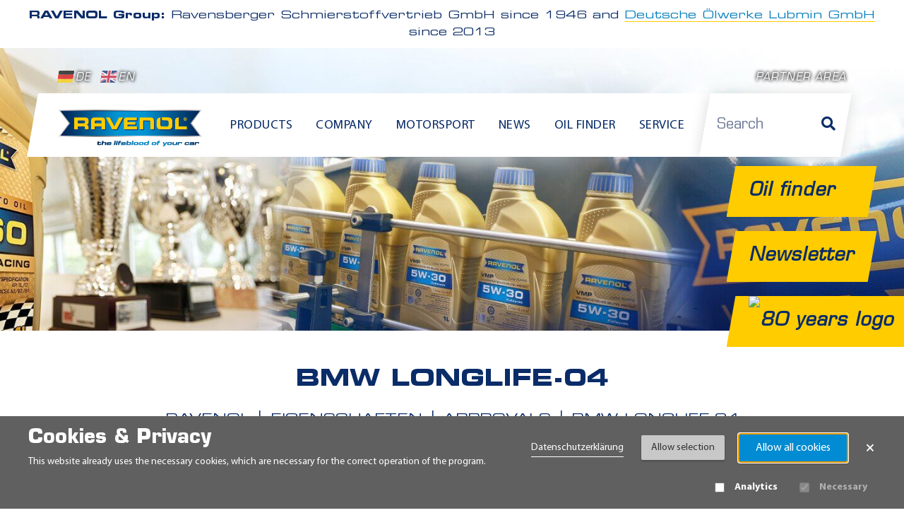

--- FILE ---
content_type: text/html; charset=UTF-8
request_url: https://www.ravenol.de/en/properties/freigabe/bmw-longlife-04
body_size: 8778
content:
<!DOCTYPE html><html lang="en"><head><meta charset="utf-8"><title>BMW Longlife-04 | RAVENOL</title><meta name="title" content="BMW Longlife-04"><meta name="description" content="BMW Longlife-04 - Produktliste"><meta property="og:title" content="BMW Longlife-04"><meta property="og:description" content="BMW Longlife-04 - Produktliste"><meta property="og:image" content="https://www.ravenol.de/themes/ravenol/assets/images/icon-192x192.png"><meta property="og:url" content="https://www.ravenol.de/en/properties/freigabe/bmw-longlife-04"><meta property="og:type" content="website"><meta property="og:site_name" content="RAVENOL"><meta property="og:locale" content="en_US"><link rel="alternate" hreflang="de" href="https://www.ravenol.de/de/eigenschaften/freigabe/bmw-longlife-04"><meta property="og:locale:alternate" content="de_DE"><link rel="alternate" hreflang="en" href="https://www.ravenol.de/en/properties/freigabe/bmw-longlife-04"><meta name="viewport" content="width=device-width, initial-scale=1.0"><link rel="icon" type="image/png" href="https://www.ravenol.de/themes/ravenol/assets/images/favicon.ico"><link rel="manifest" href="/manifest.json?title=BMW%20Longlife-04&amp;url=https%3A%2F%2Fwww.ravenol.de%2Fen%2Fproperties%2Ffreigabe%2Fbmw-longlife-04"><link href="https://www.ravenol.de/combine/0c662e221b57e2384a937d425141dff1-1768840507" rel="stylesheet"><!--[if lte IE 9]><link href="https://www.ravenol.de/combine/69197e88870417d75d9464c23b194973-1708970094" rel="stylesheet"><![endif]--><link rel="stylesheet" href="https://www.ravenol.de/plugins/offline/gdpr/assets/cookieBanner/banner.css" /></head><body class="property no-user"><a class="btn btn-light skip-link" href="#main">Skip to content</a><div id="my-page"><div class="d-none d-lg-block"><div class="container-fluid"><div class="header-info"><b>RAVENOL Group:</b>
    Ravensberger Schmierstoffvertrieb GmbH since 1946 and <a class="link-more" href="https://www.dol-oil.de/en/home" target="_blank">Deutsche Ölwerke Lubmin GmbH</a> since 2013  </div></div></div><header role="banner" class="main__header"><div class="main__header-content"><div class="container-lg pt-lg-0"><div class="main__header-top-desktop d-lg-block"><div class="row align-items-end"><div class="col-auto"><div class="language__menu"><a href="#" data-request="onSwitchLocale" data-request-data="locale: 'de'"><img width="25" height="17" src="https://www.ravenol.de/themes/ravenol/assets/images/flags/4x3/de.svg" alt="Deutsch">DE</a><a href="#" data-request="onSwitchLocale" data-request-data="locale: 'en'"><img width="25" height="17" src="https://www.ravenol.de/themes/ravenol/assets/images/flags/4x3/gb.svg" alt="English">EN</a></div></div><nav class="col-auto ms-auto" aria-label="User navigation"><a href="#" class="login-link" data-bs-toggle="modal" data-bs-target="#login-modal">Partner area</a></nav></div></div><div class="main__header-bottom skewed"><div class="row align-items-center h-100 flex-lg-nowrap"><div class="col-12 col-lg"><div class="row align-items-center flex-nowrap"><div class="col-auto d-lg-none pe-0"><button class="btn fs-5" data-bs-toggle="collapse" data-bs-target=".main__header-search-wrp" aria-label="Search"><i class="fas fa-search text-gradient-half"></i></button></div><div class="col col-sm-auto mx-auto"><a class="main__header-logo" href="/" aria-label="RAVENOL Home"><img width="215" height="67" src="https://www.ravenol.de/storage/app/uploads/public/d2a/229/9ba/thumb__0_0_0_0_auto.png?v=1664539524" class="image img-responsive" alt="RAVENOL Logo"></a></div><div class="col d-none d-lg-block"><nav class="main-menu lazy" aria-label="Main navigation"><ul><li role="presentation" class="has-child "><span>Products</span><ul><li role="presentation" class="has-child "><a title="Product groups" href="https://www.ravenol.de/en/product/motorenoel" >Product groups</a><ul><li role="presentation" class="has-child "><a title="Motor oil" href="https://www.ravenol.de/en/product/motorenoel" >Motor oil</a><ul><li role="presentation" class=""><a title="Passenger car motor oil" href="https://www.ravenol.de/en/product/motorenoel/pkw-motorenoel" >Passenger car motor oil</a></li><li role="presentation" class=""><a title="Truck engine oil" href="https://www.ravenol.de/en/product/motorenoel/lkw-motorenoel" >Truck engine oil</a></li><li role="presentation" class=""><a title="Motorbike engine oil" href="https://www.ravenol.de/en/product/motorenoel/motorrad-motorenoel" >Motorbike engine oil</a></li><li role="presentation" class=""><a title="Oltimer engine oil (Classic products)" href="https://www.ravenol.de/en/product/motorenoel/classic-motorenoel" >Oltimer engine oil (Classic products)</a></li><li role="presentation" class=""><a title="2 stroke engine oil" href="https://www.ravenol.de/en/product/motorenoel/2-takt-motorenoel" >2 stroke engine oil</a></li><li role="presentation" class=""><a title="4 stroke engine oil" href="https://www.ravenol.de/en/product/motorenoel/4-takt-motorenoel" >4 stroke engine oil</a></li><li role="presentation" class=""><a title="Engine oil for agricultural vehicles and construct" href="https://www.ravenol.de/en/product/motorenoel/motoroel-fuer-landwirtsch-fzg-und-baumaschinen" >Engine oil for agricultural vehicles and construct</a></li><li role="presentation" class=""><a title="Marine engine oil" href="https://www.ravenol.de/en/product/motorenoel/marine-motoroel" >Marine engine oil</a></li><li role="presentation" class=""><a title="Other engine oil" href="https://www.ravenol.de/en/product/motorenoel/sonstiges-motorenoel" >Other engine oil</a></li></ul></li><li role="presentation" class="has-child "><a title="Gear oil" href="https://www.ravenol.de/en/product/getriebeoel" >Gear oil</a><ul><li role="presentation" class=""><a title="Gear oil for automatic transmissions" href="https://www.ravenol.de/en/product/getriebeoel/getriebeoel-fur-automatikgetriebe" >Gear oil for automatic transmissions</a></li><li role="presentation" class=""><a title="Gear oil for manual transmissions and drive axis" href="https://www.ravenol.de/en/product/getriebeoel/getriebeoele-fur-schaltgetriebe-und-antriebsachsen" >Gear oil for manual transmissions and drive axis</a></li><li role="presentation" class=""><a title="Print media" href="https://www.ravenol.de/en/product/getriebeoel/marine-getriebeol" >Print media</a></li></ul></li><li role="presentation" class=""><a title="Radiator antifreeze" href="https://www.ravenol.de/en/product/kuehlerfrostschutz" >Radiator antifreeze</a></li><li role="presentation" class=""><a title="Additives" href="https://www.ravenol.de/en/product/additive" >Additives</a></li><li role="presentation" class=""><a title="Brake fluid" href="https://www.ravenol.de/en/product/bremsflussigkeit" >Brake fluid</a></li><li role="presentation" class=""><a title="Car care products" href="https://www.ravenol.de/en/product/fahrzeugpflege-reiniger" >Car care products</a></li><li role="presentation" class=""><a title="Winter" href="https://www.ravenol.de/en/product/winterchemie-zubehoer" >Winter</a></li><li role="presentation" class="has-child "><a title="Hydraulic oil" href="https://www.ravenol.de/en/product/hydraulikoel" >Hydraulic oil</a><ul><li role="presentation" class=""><a title="Car hydraulic oil" href="https://www.ravenol.de/en/product/hydraulikoel/pkw-hydraulikoel" >Car hydraulic oil</a></li><li role="presentation" class=""><a title="Motorbike hydraulic oil" href="https://www.ravenol.de/en/product/hydraulikoel/motorrad-hydraulikoel" >Motorbike hydraulic oil</a></li><li role="presentation" class=""><a title="Hydraulic oil for agricultural vehicles and constr" href="https://www.ravenol.de/en/product/hydraulikoel/hydraulikole-fur-landw-fzg-und-baumaschinen" >Hydraulic oil for agricultural vehicles and constr</a></li><li role="presentation" class=""><a title="Marine hydraulic oil" href="https://www.ravenol.de/en/product/hydraulikoel/marine-hydraulikoel" >Marine hydraulic oil</a></li><li role="presentation" class=""><a title="Other hydraulic oil" href="https://www.ravenol.de/en/product/hydraulikoel/sonstiges-hydraulikoel" >Other hydraulic oil</a></li></ul></li><li role="presentation" class=""><a title="Industrial oil" href="https://www.ravenol.de/en/product/industrieoel" >Industrial oil</a></li><li role="presentation" class=""><a title="Grease" href="https://www.ravenol.de/en/product/fette" >Grease</a></li><li role="presentation" class="has-child "><a title="Promotion item" href="https://www.ravenol.de/en/product/alle-werbeartikel" >Promotion item</a><ul><li role="presentation" class=""><a title="Promotion items" href="https://www.ravenol.de/en/product/alle-werbeartikel/werbeartikel" >Promotion items</a></li><li role="presentation" class=""><a title="POS" href="https://www.ravenol.de/en/product/alle-werbeartikel/pos" >POS</a></li><li role="presentation" class=""><a title="Textiles" href="https://www.ravenol.de/en/product/alle-werbeartikel/textilien" >Textiles</a></li><li role="presentation" class=""><a title="Print media" href="https://www.ravenol.de/en/product/alle-werbeartikel/printmedien" >Print media</a></li><li role="presentation" class=""><a title="Accesories" href="https://www.ravenol.de/en/product/alle-werbeartikel/zubehor" >Accesories</a></li></ul></li><li role="presentation" class=""><a title="Appliances" href="https://www.ravenol.de/en/product/zubehoer" >Appliances</a></li><li role="presentation" class=""><a title="Saw chain oil" href="https://www.ravenol.de/en/product/sagekettenol" >Saw chain oil</a></li></ul></li><li role="presentation" class="has-child "><a title="Application" href="/en/properties/einsatzgebiet" >Application</a><ul><li role="presentation" class=""><a title="Passenger car" href="/en/properties/einsatzgebiet/pkw" >Passenger car</a></li><li role="presentation" class=""><a title="Truck" href="/en/properties/einsatzgebiet/lkw" >Truck</a></li><li role="presentation" class=""><a title="Motorcycle" href="/en/properties/einsatzgebiet/motorrad" >Motorcycle</a></li><li role="presentation" class=""><a title="Marine" href="/en/properties/einsatzgebiet/marine" >Marine</a></li><li role="presentation" class=""><a title="Agricultural machinery" href="/en/properties/einsatzgebiet/landmaschinen" >Agricultural machinery</a></li><li role="presentation" class=""><a title="Industry" href="/en/properties/einsatzgebiet/industrie" >Industry</a></li><li role="presentation" class=""><a title="Oldtimer" href="/en/properties/einsatzgebiet/oldtimer" >Oldtimer</a></li><li role="presentation" class=""><a title="Motorsport" href="/en/properties/einsatzgebiet/motorsport" >Motorsport</a></li><li role="presentation" class=""><a title="Hobby and garden" href="/en/properties/einsatzgebiet/hobby-und-garten" >Hobby and garden</a></li><li role="presentation" class=""><a title="Workshop equipment" href="/en/properties/einsatzgebiet/werkstattausrustung" >Workshop equipment</a></li><li role="presentation" class="accent-menu-link"><a title="Product catalog" href="https://www.ravenol.de/en/printmedia/product-catalogue" >Product catalog</a></li></ul></li></ul></li><li role="presentation" class="has-child "><span>Company</span><ul><li role="presentation" class="has-child "><a title="About us" href="https://www.ravenol.de/en/company/about-us" >About us</a><ul><li role="presentation" class=""><a title="Contact" href="https://www.ravenol.de/en/contact" >Contact</a></li></ul></li><li role="presentation" class="has-child "><a title="RAVENOL worldwide" href="https://www.ravenol.de/en/company/worldwide" >RAVENOL worldwide</a><ul><li role="presentation" class="accent_punkt"><a title="RAVENOL Videos" href="https://www.ravenol.de/en/company/videos-ravenol" >RAVENOL Videos</a></li></ul></li><li role="presentation" class="has-child "><a title="Innovation and technology" href="https://www.ravenol.de/en/company/innovations" >Innovation and technology</a><ul><li role="presentation" class=""><a title="USVO®" href="https://www.ravenol.de/en/company/innovations/usvo" >USVO®</a></li><li role="presentation" class=""><a title="CleanSynto®" href="https://www.ravenol.de/en/company/innovations/cleansynto" >CleanSynto®</a></li><li role="presentation" class=""><a title="ATF Professional Line" href="https://www.ravenol.de/en/company/innovations/atf-professional-line" >ATF Professional Line</a></li><li role="presentation" class=""><a title="Bag-In-Box" href="https://www.ravenol.de/en/company/innovations/bag-in-box" >Bag-In-Box</a></li><li role="presentation" class=""><a title="Cans &amp; Features" href="https://www.ravenol.de/en/company/innovations/package-features" >Cans &amp; Features</a></li><li role="presentation" class=""><a title="4-T Motobike USVO" href="https://www.ravenol.de/en/company/innovations/4-t-motobike-usvo" >4-T Motobike USVO</a></li><li role="presentation" class=""><a title="BioSyntoLub®" href="https://www.ravenol.de/en/biosyntolub-racing-eco-series" >BioSyntoLub®</a></li></ul></li><li role="presentation" class="has-child "><a title="Our responsibility" href="https://www.ravenol.de/en/company/our-responsibility" >Our responsibility</a><ul><li role="presentation" class="accent-menu-link"><a title="Partnerships" href="https://www.ravenol.de/en/motorsport/sport" >Partnerships</a></li><li role="presentation" class=""><a title="Corporate philosophy" href="https://www.ravenol.de/en/company/corporate-philosophy" >Corporate philosophy</a></li><li role="presentation" class=""><a title="Quality" href="https://www.ravenol.de/en/company/quality-assurance" >Quality</a></li><li role="presentation" class=""><a title="Oil tests" href="https://www.ravenol.de/en/oiltests/records" >Oil tests</a></li><li role="presentation" class=""><a title="ETC overview" href="/storage/app/media/ETC/RAVENOL_ETC_Empfehlungen.pdf" target="_blank">ETC overview</a></li><li role="presentation" class=""><a title="Biodiesel" href="/storage/app/media/biodiesel/RAVENOL BIODIESEL ENG-1.pdf" >Biodiesel</a></li><li role="presentation" class=""><a title="Sustainability" href="https://www.ravenol.de/en/company/sustainability" >Sustainability</a></li></ul></li><li role="presentation" class="has-child "><a title="Career" href="https://www.ravenol.de/en/company/career" >Career</a><ul><li role="presentation" class=""><a title="Vacancies" href="https://www.ravenol.de/en/company/career/jobs" >Vacancies</a></li><li role="presentation" class=""><a title="Apprenticeship" href="https://www.ravenol.de/en/company/career/apprenticeship" >Apprenticeship</a></li><li role="presentation" class=""><a title="Internships &amp; Thesis" href="https://www.ravenol.de/en/company/career/internship" >Internships &amp; Thesis</a></li></ul></li></ul></li><li role="presentation" class="has-child "><span>Motorsport</span><ul><li role="presentation" class=""><a title="Story" href="https://www.ravenol.de/en/motorsport/story" >Story</a></li><li role="presentation" class=""><a title="Racing" href="https://www.ravenol.de/en/motorsport/racing" >Racing</a></li><li role="presentation" class=""><a title="Technology" href="https://www.ravenol.de/en/motorsport/technology" >Technology</a></li><li role="presentation" class=""><a title="Events &amp; Dates" href="https://www.ravenol.de/en/events" >Events &amp; Dates</a></li></ul></li><li role="presentation" class=""><a title="News" href="https://www.ravenol.de/en/news" >News</a></li><li role="presentation" class=""><a title="Oil finder" href="https://oilguide.ravenol.de/?lang=en" >Oil finder</a></li><li role="presentation" class="has-child "><span>Service</span><ul><li role="presentation" class="has-child accent-menu-link"><a title="Customer area" href="https://www.ravenol.de/en/downloads" >Customer area</a><ul><li role="presentation" class="accent-menu-link"><a title="Dynamic Exchanger - Device activation" href="https://activate.ravenol.pl/?lang=en" >Dynamic Exchanger - Device activation</a></li><li role="presentation" class="accent-menu-link"><a title="Dynamic Exchange Device Complaint Report" href="https://www.ravenol.de/en/austauschgeratebeschwerdebericht" >Dynamic Exchange Device Complaint Report</a></li><li role="presentation" class="accent-menu-link"><a title="Authentication" href="https://my.ravenol.com" >Authentication</a></li><li role="presentation" class="accent-menu-link"><a title="ATF finder" href="/atf-finder" >ATF finder</a></li></ul></li><li role="presentation" class=""><a title="Tips &amp; Tricks" href="https://www.ravenol.de/en/service/tips-tricks" >Tips &amp; Tricks</a></li><li role="presentation" class=""><a title="Newsletter" href="https://www.ravenol.de/en/newsletter/sign-up" >Newsletter</a></li><li role="presentation" class="has-child disabled"><a title="Help" href="#" >Help</a><ul><li role="presentation" class=""><a title="FAQ" href="https://www.ravenol.de/en/service/ravenol-help/faq" >FAQ</a></li><li role="presentation" class=""><a title="Lexikon" href="https://www.ravenol.de/en/lexikon" >Lexikon</a></li><li role="presentation" class=""><a title="Contact" href="https://www.ravenol.de/en/contact" >Contact</a></li></ul></li></ul></li></ul></nav></div><div class="col-auto d-lg-none ps-0"><a href="#my-menu" class="hamburger hamburger--spring hidden__lg" aria-label="Open mobile navigation"><span class="hamburger-box"><span class="hamburger-inner"></span></span></a></div></div></div><div class="col-12 col-lg-auto main__header-search-wrp collapse d-lg-block"><div class="py-3 py-lg-0"><div class="main__header-search skewed"><form class="search-form" action="https://www.ravenol.de/en/search?q=" method="get" role="search" aria-label="Site search"><div class="ss-search-form"><div class="ss-search-form__input"><input name="_token" type="hidden" value="A5L7mfYxcq7tU2cMQPJmGSQ8ITUSgEaCRXHn2auJ"><input id="search-form-input" name="q" type="text" placeholder="Search"
				autocomplete="off"
				data-track-input="700" data-request="SiteSearchAlgolia::onType"
				data-request-before-update="document.getElementById('autocomplete-results').classList.add('ss-search-form__results--visible')"
				data-request-update="'SiteSearchAlgolia::live': '#autocomplete-results'"
				><button class="button ss-search-form__submit" type="submit" aria-label="Search"><i class="fas fa-search"></i><span class="sr-only ms-1">Search</span></button></div></div></form><div id="autocomplete-results" class="ss-search-form__results shadow"></div></div></div></div></div></div><div class="d-lg-none fw-bold"><div class="container-fluid"><div class="header-info"><b>RAVENOL Group:</b>
    Ravensberger Schmierstoffvertrieb GmbH since 1946 and <a class="link-more" href="https://www.dol-oil.de/en/home" target="_blank">Deutsche Ölwerke Lubmin GmbH</a> since 2013  </div></div></div></div></div><div class="main-menu-mobile-wrap"><nav id="my-menu" class="main-menu-mobile" aria-label="Mobile navigation"><ul><li role="presentation" class="has-child "><span>Products</span><ul><li role="presentation" class="has-child "><a title="Product groups" href="https://www.ravenol.de/en/product/motorenoel" >Product groups</a><ul><li role="presentation" class="has-child "><a title="Motor oil" href="https://www.ravenol.de/en/product/motorenoel" >Motor oil</a><ul><li role="presentation" class=""><a title="Passenger car motor oil" href="https://www.ravenol.de/en/product/motorenoel/pkw-motorenoel" >Passenger car motor oil</a></li><li role="presentation" class=""><a title="Truck engine oil" href="https://www.ravenol.de/en/product/motorenoel/lkw-motorenoel" >Truck engine oil</a></li><li role="presentation" class=""><a title="Motorbike engine oil" href="https://www.ravenol.de/en/product/motorenoel/motorrad-motorenoel" >Motorbike engine oil</a></li><li role="presentation" class=""><a title="Oltimer engine oil (Classic products)" href="https://www.ravenol.de/en/product/motorenoel/classic-motorenoel" >Oltimer engine oil (Classic products)</a></li><li role="presentation" class=""><a title="2 stroke engine oil" href="https://www.ravenol.de/en/product/motorenoel/2-takt-motorenoel" >2 stroke engine oil</a></li><li role="presentation" class=""><a title="4 stroke engine oil" href="https://www.ravenol.de/en/product/motorenoel/4-takt-motorenoel" >4 stroke engine oil</a></li><li role="presentation" class=""><a title="Engine oil for agricultural vehicles and construct" href="https://www.ravenol.de/en/product/motorenoel/motoroel-fuer-landwirtsch-fzg-und-baumaschinen" >Engine oil for agricultural vehicles and construct</a></li><li role="presentation" class=""><a title="Marine engine oil" href="https://www.ravenol.de/en/product/motorenoel/marine-motoroel" >Marine engine oil</a></li><li role="presentation" class=""><a title="Other engine oil" href="https://www.ravenol.de/en/product/motorenoel/sonstiges-motorenoel" >Other engine oil</a></li></ul></li><li role="presentation" class="has-child "><a title="Gear oil" href="https://www.ravenol.de/en/product/getriebeoel" >Gear oil</a><ul><li role="presentation" class=""><a title="Gear oil for automatic transmissions" href="https://www.ravenol.de/en/product/getriebeoel/getriebeoel-fur-automatikgetriebe" >Gear oil for automatic transmissions</a></li><li role="presentation" class=""><a title="Gear oil for manual transmissions and drive axis" href="https://www.ravenol.de/en/product/getriebeoel/getriebeoele-fur-schaltgetriebe-und-antriebsachsen" >Gear oil for manual transmissions and drive axis</a></li><li role="presentation" class=""><a title="Print media" href="https://www.ravenol.de/en/product/getriebeoel/marine-getriebeol" >Print media</a></li></ul></li><li role="presentation" class=""><a title="Radiator antifreeze" href="https://www.ravenol.de/en/product/kuehlerfrostschutz" >Radiator antifreeze</a></li><li role="presentation" class=""><a title="Additives" href="https://www.ravenol.de/en/product/additive" >Additives</a></li><li role="presentation" class=""><a title="Brake fluid" href="https://www.ravenol.de/en/product/bremsflussigkeit" >Brake fluid</a></li><li role="presentation" class=""><a title="Car care products" href="https://www.ravenol.de/en/product/fahrzeugpflege-reiniger" >Car care products</a></li><li role="presentation" class=""><a title="Winter" href="https://www.ravenol.de/en/product/winterchemie-zubehoer" >Winter</a></li><li role="presentation" class="has-child "><a title="Hydraulic oil" href="https://www.ravenol.de/en/product/hydraulikoel" >Hydraulic oil</a><ul><li role="presentation" class=""><a title="Car hydraulic oil" href="https://www.ravenol.de/en/product/hydraulikoel/pkw-hydraulikoel" >Car hydraulic oil</a></li><li role="presentation" class=""><a title="Motorbike hydraulic oil" href="https://www.ravenol.de/en/product/hydraulikoel/motorrad-hydraulikoel" >Motorbike hydraulic oil</a></li><li role="presentation" class=""><a title="Hydraulic oil for agricultural vehicles and constr" href="https://www.ravenol.de/en/product/hydraulikoel/hydraulikole-fur-landw-fzg-und-baumaschinen" >Hydraulic oil for agricultural vehicles and constr</a></li><li role="presentation" class=""><a title="Marine hydraulic oil" href="https://www.ravenol.de/en/product/hydraulikoel/marine-hydraulikoel" >Marine hydraulic oil</a></li><li role="presentation" class=""><a title="Other hydraulic oil" href="https://www.ravenol.de/en/product/hydraulikoel/sonstiges-hydraulikoel" >Other hydraulic oil</a></li></ul></li><li role="presentation" class=""><a title="Industrial oil" href="https://www.ravenol.de/en/product/industrieoel" >Industrial oil</a></li><li role="presentation" class=""><a title="Grease" href="https://www.ravenol.de/en/product/fette" >Grease</a></li><li role="presentation" class="has-child "><a title="Promotion item" href="https://www.ravenol.de/en/product/alle-werbeartikel" >Promotion item</a><ul><li role="presentation" class=""><a title="Promotion items" href="https://www.ravenol.de/en/product/alle-werbeartikel/werbeartikel" >Promotion items</a></li><li role="presentation" class=""><a title="POS" href="https://www.ravenol.de/en/product/alle-werbeartikel/pos" >POS</a></li><li role="presentation" class=""><a title="Textiles" href="https://www.ravenol.de/en/product/alle-werbeartikel/textilien" >Textiles</a></li><li role="presentation" class=""><a title="Print media" href="https://www.ravenol.de/en/product/alle-werbeartikel/printmedien" >Print media</a></li><li role="presentation" class=""><a title="Accesories" href="https://www.ravenol.de/en/product/alle-werbeartikel/zubehor" >Accesories</a></li></ul></li><li role="presentation" class=""><a title="Appliances" href="https://www.ravenol.de/en/product/zubehoer" >Appliances</a></li><li role="presentation" class=""><a title="Saw chain oil" href="https://www.ravenol.de/en/product/sagekettenol" >Saw chain oil</a></li></ul></li><li role="presentation" class="has-child "><a title="Application" href="/en/properties/einsatzgebiet" >Application</a><ul><li role="presentation" class=""><a title="Passenger car" href="/en/properties/einsatzgebiet/pkw" >Passenger car</a></li><li role="presentation" class=""><a title="Truck" href="/en/properties/einsatzgebiet/lkw" >Truck</a></li><li role="presentation" class=""><a title="Motorcycle" href="/en/properties/einsatzgebiet/motorrad" >Motorcycle</a></li><li role="presentation" class=""><a title="Marine" href="/en/properties/einsatzgebiet/marine" >Marine</a></li><li role="presentation" class=""><a title="Agricultural machinery" href="/en/properties/einsatzgebiet/landmaschinen" >Agricultural machinery</a></li><li role="presentation" class=""><a title="Industry" href="/en/properties/einsatzgebiet/industrie" >Industry</a></li><li role="presentation" class=""><a title="Oldtimer" href="/en/properties/einsatzgebiet/oldtimer" >Oldtimer</a></li><li role="presentation" class=""><a title="Motorsport" href="/en/properties/einsatzgebiet/motorsport" >Motorsport</a></li><li role="presentation" class=""><a title="Hobby and garden" href="/en/properties/einsatzgebiet/hobby-und-garten" >Hobby and garden</a></li><li role="presentation" class=""><a title="Workshop equipment" href="/en/properties/einsatzgebiet/werkstattausrustung" >Workshop equipment</a></li><li role="presentation" class="accent-menu-link"><a title="Product catalog" href="https://www.ravenol.de/en/printmedia/product-catalogue" >Product catalog</a></li></ul></li></ul></li><li role="presentation" class="has-child "><span>Company</span><ul><li role="presentation" class="has-child "><a title="About us" href="https://www.ravenol.de/en/company/about-us" >About us</a><ul><li role="presentation" class=""><a title="Contact" href="https://www.ravenol.de/en/contact" >Contact</a></li></ul></li><li role="presentation" class="has-child "><a title="RAVENOL worldwide" href="https://www.ravenol.de/en/company/worldwide" >RAVENOL worldwide</a><ul><li role="presentation" class="accent_punkt"><a title="RAVENOL Videos" href="https://www.ravenol.de/en/company/videos-ravenol" >RAVENOL Videos</a></li></ul></li><li role="presentation" class="has-child "><a title="Innovation and technology" href="https://www.ravenol.de/en/company/innovations" >Innovation and technology</a><ul><li role="presentation" class=""><a title="USVO®" href="https://www.ravenol.de/en/company/innovations/usvo" >USVO®</a></li><li role="presentation" class=""><a title="CleanSynto®" href="https://www.ravenol.de/en/company/innovations/cleansynto" >CleanSynto®</a></li><li role="presentation" class=""><a title="ATF Professional Line" href="https://www.ravenol.de/en/company/innovations/atf-professional-line" >ATF Professional Line</a></li><li role="presentation" class=""><a title="Bag-In-Box" href="https://www.ravenol.de/en/company/innovations/bag-in-box" >Bag-In-Box</a></li><li role="presentation" class=""><a title="Cans &amp; Features" href="https://www.ravenol.de/en/company/innovations/package-features" >Cans &amp; Features</a></li><li role="presentation" class=""><a title="4-T Motobike USVO" href="https://www.ravenol.de/en/company/innovations/4-t-motobike-usvo" >4-T Motobike USVO</a></li><li role="presentation" class=""><a title="BioSyntoLub®" href="https://www.ravenol.de/en/biosyntolub-racing-eco-series" >BioSyntoLub®</a></li></ul></li><li role="presentation" class="has-child "><a title="Our responsibility" href="https://www.ravenol.de/en/company/our-responsibility" >Our responsibility</a><ul><li role="presentation" class="accent-menu-link"><a title="Partnerships" href="https://www.ravenol.de/en/motorsport/sport" >Partnerships</a></li><li role="presentation" class=""><a title="Corporate philosophy" href="https://www.ravenol.de/en/company/corporate-philosophy" >Corporate philosophy</a></li><li role="presentation" class=""><a title="Quality" href="https://www.ravenol.de/en/company/quality-assurance" >Quality</a></li><li role="presentation" class=""><a title="Oil tests" href="https://www.ravenol.de/en/oiltests/records" >Oil tests</a></li><li role="presentation" class=""><a title="ETC overview" href="/storage/app/media/ETC/RAVENOL_ETC_Empfehlungen.pdf" target="_blank">ETC overview</a></li><li role="presentation" class=""><a title="Biodiesel" href="/storage/app/media/biodiesel/RAVENOL BIODIESEL ENG-1.pdf" >Biodiesel</a></li><li role="presentation" class=""><a title="Sustainability" href="https://www.ravenol.de/en/company/sustainability" >Sustainability</a></li></ul></li><li role="presentation" class="has-child "><a title="Career" href="https://www.ravenol.de/en/company/career" >Career</a><ul><li role="presentation" class=""><a title="Vacancies" href="https://www.ravenol.de/en/company/career/jobs" >Vacancies</a></li><li role="presentation" class=""><a title="Apprenticeship" href="https://www.ravenol.de/en/company/career/apprenticeship" >Apprenticeship</a></li><li role="presentation" class=""><a title="Internships &amp; Thesis" href="https://www.ravenol.de/en/company/career/internship" >Internships &amp; Thesis</a></li></ul></li></ul></li><li role="presentation" class="has-child "><span>Motorsport</span><ul><li role="presentation" class=""><a title="Story" href="https://www.ravenol.de/en/motorsport/story" >Story</a></li><li role="presentation" class=""><a title="Racing" href="https://www.ravenol.de/en/motorsport/racing" >Racing</a></li><li role="presentation" class=""><a title="Technology" href="https://www.ravenol.de/en/motorsport/technology" >Technology</a></li><li role="presentation" class=""><a title="Events &amp; Dates" href="https://www.ravenol.de/en/events" >Events &amp; Dates</a></li></ul></li><li role="presentation" class=""><a title="News" href="https://www.ravenol.de/en/news" >News</a></li><li role="presentation" class=""><a title="Oil finder" href="https://oilguide.ravenol.de/?lang=en" >Oil finder</a></li><li role="presentation" class="has-child "><span>Service</span><ul><li role="presentation" class="has-child accent-menu-link"><a title="Customer area" href="https://www.ravenol.de/en/downloads" >Customer area</a><ul><li role="presentation" class="accent-menu-link"><a title="Dynamic Exchanger - Device activation" href="https://activate.ravenol.pl/?lang=en" >Dynamic Exchanger - Device activation</a></li><li role="presentation" class="accent-menu-link"><a title="Dynamic Exchange Device Complaint Report" href="https://www.ravenol.de/en/austauschgeratebeschwerdebericht" >Dynamic Exchange Device Complaint Report</a></li><li role="presentation" class="accent-menu-link"><a title="Authentication" href="https://my.ravenol.com" >Authentication</a></li><li role="presentation" class="accent-menu-link"><a title="ATF finder" href="/atf-finder" >ATF finder</a></li></ul></li><li role="presentation" class=""><a title="Tips &amp; Tricks" href="https://www.ravenol.de/en/service/tips-tricks" >Tips &amp; Tricks</a></li><li role="presentation" class=""><a title="Newsletter" href="https://www.ravenol.de/en/newsletter/sign-up" >Newsletter</a></li><li role="presentation" class="has-child disabled"><a title="Help" href="#" >Help</a><ul><li role="presentation" class=""><a title="FAQ" href="https://www.ravenol.de/en/service/ravenol-help/faq" >FAQ</a></li><li role="presentation" class=""><a title="Lexikon" href="https://www.ravenol.de/en/lexikon" >Lexikon</a></li><li role="presentation" class=""><a title="Contact" href="https://www.ravenol.de/en/contact" >Contact</a></li></ul></li></ul></li></ul></nav></div><div class="main__header-slider"><div class="main__header-static bg-image lazy"></div><style>
        .main__header-static {
          background-image: url(https://www.ravenol.de/storage/app/uploads/public/182/b9f/afe/thumb__433_100_0_0_crop.jpg?v=1744809018);
          background-position: 50% 50%;
        }
        .main__header-static.loaded {
          background-image: url(https://www.ravenol.de/storage/app/uploads/public/182/b9f/afe/thumb__1950_450_0_0_crop.jpg?v=1744809018), url(https://www.ravenol.de/storage/app/uploads/public/182/b9f/afe/thumb__433_100_0_0_crop.jpg?v=1744809018);
        }

                        @media (max-width : 767.98px) {
          .main__header-static {
            background-image: url(https://www.ravenol.de/storage/app/uploads/public/182/b9f/afe/thumb__177_144_0_0_crop.jpg?v=1744809018);
          }
          .main__header-static.loaded {
            background-image: url(https://www.ravenol.de/storage/app/uploads/public/182/b9f/afe/thumb__800_650_0_0_crop.jpg?v=1744809018), url(https://www.ravenol.de/storage/app/uploads/public/182/b9f/afe/thumb__177_144_0_0_crop.jpg?v=1744809018);
          }
        }
      </style><div class="social"><div class="social__item"><a target="_blank" href="https://www.facebook.com/Ravenol-141894665952101/" aria-label="facebook"><i class="fab fa-facebook-f"></i></a></div><div class="social__item"><a target="_blank" href="https://www.youtube.com/user/ravenolwerther" aria-label="youtube"><i class="fab fa-youtube"></i></a></div><div class="social__item"><a target="_blank" href="https://www.instagram.com/ravenol.de/" aria-label="instagram"><i class="fab fa-instagram"></i></a></div><div class="social__item"><a target="_blank" href="https://www.linkedin.com/company/ravenol-germany/" aria-label="linkedin"><i class="fab fa-linkedin"></i></a></div><div class="social__item"><a target="_blank" href="https://www.tiktok.com/@ravenolofficial" aria-label="tiktok"><i class="fab fa-tiktok"></i></a></div></div></div><div class="stiky__buttons d-none d-lg-flex"><a href="https://oilguide.ravenol.de/" target="_blank" class="stiky__button skewed">Oil finder</a><a href="https://www.ravenol.de/en/newsletter/sign-up" class="stiky__button skewed">Newsletter</a><a href="https://www.ravenol.digital/80-years-en" class="stiky__button skewed ravenol-80-years-sticker"><img src="https://www.ravenol.de/storage/app/media/video/80-years-logo.png" alt="80 years logo"></a></div></header><main id="main" role="main"><div class="container"><h1 class="page-title title-36 text-center mt-5 mb-3">BMW Longlife-04</h1><nav aria-label="Breadcrumbs"><ol class="breadcrumb mb-5" itemscope itemtype="https://schema.org/BreadcrumbList"><li class="breadcrumb__item" itemprop="itemListElement" itemscope itemtype="https://schema.org/ListItem"><a href="https://www.ravenol.de/en" itemprop="item"><span itemprop="name">Ravenol</span></a><meta itemprop="position" content="1"></li><li class="breadcrumb__item" itemprop="itemListElement" itemscope itemtype="https://schema.org/ListItem"><a href="https://www.ravenol.de/en/properties" itemprop="item"><span itemprop="name">Eigenschaften</span></a><meta itemprop="position" content="2"></li><li class="breadcrumb__item" itemprop="itemListElement" itemscope itemtype="https://schema.org/ListItem"><a href="https://www.ravenol.de/en/properties/freigabe" itemprop="item"><span itemprop="name">Approvals</span></a><meta itemprop="position" content="3"></li><li class="breadcrumb__item" itemprop="itemListElement" itemscope itemtype="https://schema.org/ListItem"><a href="https://www.ravenol.de/en/properties/freigabe/bmw-longlife-04" itemprop="item"><span itemprop="name">BMW Longlife-04</span></a><meta itemprop="position" content="4"></li></ol></nav></div><div id="content" class="content clearfix"><div class="container-xl content-container py-5"><div class="row gy-5 justify-content-center"><div class="col-lg content-middle"><h2 id="productfilter-title" class="sr-only mb-4">Application - BMW Longlife-04</h2><form id="product-list-filter" class="d-none"
          data-request="ProductList::onAjaxRequest"
          data-request-update="product-list: '.product-list-ajax'"
          data-request-before-update="$('.product-list-ajax').addClass('loading-active')"
          data-request-success="$('.product-list-ajax').removeClass('loading-active');lazyInit();"
        ></form><div class="product-list-ajax loading"><article  class="product-list__item mb-5" aria-labelledby="ravenol-smp-sae-5w-30"><div class="row align-items-center"><div class="col-xl-3 col-md-4"><a class="product-list__item-img mb-4 mb-lg-0" href="https://www.ravenol.de/en/product/motorenoel/pkw-motorenoel/ravenol-smp-sae-5w-30" target="_blank"><img class="lazyload img-responsive" width="175" height="247"
                src="https://www.ravenol.de/storage/app/uploads/public/bc2/c5f/713/thumb__100_0_0_0_crop.jpg?v=1765596077"
                data-src="https://www.ravenol.de/storage/app/uploads/public/bc2/c5f/713/thumb__300_0_0_0_crop.jpg?v=1765596077"
                title="RAVENOL SMP SAE 5W-30" alt="Product image for RAVENOL SMP SAE 5W-30"></a></div><div class="col-md"><div class="product-list__item-title mb-2"><span class="product-list__item-code skewed copy-click"><span>1111126</span></span><h3 class="product-list__item-name" id="ravenol-smp-sae-5w-30"><a class="link-more" href="https://www.ravenol.de/en/product/motorenoel/pkw-motorenoel/ravenol-smp-sae-5w-30">RAVENOL SMP SAE 5W-30</a></h3></div><div class="product-list__item-text">
                
RAVENOL SMP SAE 5W-30 is a Mid SAPS low-friction engine oil with CleanSynto® technology for passenger car gasoline and diesel engines, with and without turbocharging and direct injection. 
RAVENOL SMP SAE 5W-30 is based on synthetic base oils and contains additives with reduced ash content for use in modern passenger car with diesel and gasoline engines with excellent cold start characteristics, ...
              </div><div class="mt-2"><a class="link-more" title="Read more about RAVENOL SMP SAE 5W-30" href="https://www.ravenol.de/en/product/motorenoel/pkw-motorenoel/ravenol-smp-sae-5w-30">More about RAVENOL SMP SAE 5W-30 →</a></div></div></div></article><article  class="product-list__item mb-5" aria-labelledby="ravenol-vsw-sae-0w-30"><div class="row align-items-center"><div class="col-xl-3 col-md-4"><a class="product-list__item-img mb-4 mb-lg-0" href="https://www.ravenol.de/en/product/motorenoel/pkw-motorenoel/ravenol-vsw-sae-0w-30" target="_blank"><img class="lazyload img-responsive" width="175" height="247"
                src="https://www.ravenol.de/storage/app/uploads/public/d37/c3f/ab1/thumb__100_0_0_0_crop.jpg?v=1738984870"
                data-src="https://www.ravenol.de/storage/app/uploads/public/d37/c3f/ab1/thumb__300_0_0_0_crop.jpg?v=1738984870"
                title="RAVENOL VSW SAE 0W-30" alt="Product image for RAVENOL VSW SAE 0W-30"></a></div><div class="col-md"><div class="product-list__item-title mb-2"><span class="product-list__item-code skewed copy-click"><span>1111106</span></span><h3 class="product-list__item-name" id="ravenol-vsw-sae-0w-30"><a class="link-more" href="https://www.ravenol.de/en/product/motorenoel/pkw-motorenoel/ravenol-vsw-sae-0w-30">RAVENOL VSW SAE 0W-30</a></h3></div><div class="product-list__item-text">
                
RAVENOL VSW SAE 0W-30 is a PAO (Polyalphaolefin) based, full synthetic low friction motor oil with especially USVO® and proven CleanSynto® technology for passenger car petrol and diesel engines with and without turbo-charging and direct injection. 
Due to the USVO® technology we achieve an extremely high viscosity stability. We avoid the disadvantages of polymeric viscosity improvers while taking...
              </div><div class="mt-2"><a class="link-more" title="Read more about RAVENOL VSW SAE 0W-30" href="https://www.ravenol.de/en/product/motorenoel/pkw-motorenoel/ravenol-vsw-sae-0w-30">More about RAVENOL VSW SAE 0W-30 →</a></div></div></div></article><article  class="product-list__item mb-5" aria-labelledby="ravenol-hls-sae-5w-30"><div class="row align-items-center"><div class="col-xl-3 col-md-4"><a class="product-list__item-img mb-4 mb-lg-0" href="https://www.ravenol.de/en/product/motorenoel/pkw-motorenoel/ravenol-hls-sae-5w-30" target="_blank"><img class="lazyload img-responsive" width="175" height="247"
                src="https://www.ravenol.de/storage/app/uploads/public/71f/8f7/47e/thumb__100_0_0_0_crop.jpg?v=1762917677"
                data-src="https://www.ravenol.de/storage/app/uploads/public/71f/8f7/47e/thumb__300_0_0_0_crop.jpg?v=1762917677"
                title="RAVENOL HLS SAE 5W-30" alt="Product image for RAVENOL HLS SAE 5W-30"></a></div><div class="col-md"><div class="product-list__item-title mb-2"><span class="product-list__item-code skewed copy-click"><span>1111119</span></span><h3 class="product-list__item-name" id="ravenol-hls-sae-5w-30"><a class="link-more" href="https://www.ravenol.de/en/product/motorenoel/pkw-motorenoel/ravenol-hls-sae-5w-30">RAVENOL HLS SAE 5W-30</a></h3></div><div class="product-list__item-text">
                
RAVENOL HLS SAE 5W-30 is a synthetic Mid SAPS low friction motor oil with CleanSynto® technology for passenger car petrol and diesel engines with and without turbo-charging and direct injection. 
RAVENOL HLS SAE 5W-30 achieves a high viscosity index through its formulation with special base oils. The excellent cold start behaviour provides an optimum lubricating safety during the cold run phase. ...
              </div><div class="mt-2"><a class="link-more" title="Read more about RAVENOL HLS SAE 5W-30" href="https://www.ravenol.de/en/product/motorenoel/pkw-motorenoel/ravenol-hls-sae-5w-30">More about RAVENOL HLS SAE 5W-30 →</a></div></div></div></article><article  class="product-list__item mb-5" aria-labelledby="ravenol-rep-racing-extra-performance-sae-5w-30"><div class="row align-items-center"><div class="col-xl-3 col-md-4"><a class="product-list__item-img mb-4 mb-lg-0" href="https://www.ravenol.de/en/product/motorenoel/pkw-motorenoel/ravenol-rep-racing-extra-performance-sae-5w-30" target="_blank"><img class="lazyload img-responsive" width="175" height="247"
                src="https://www.ravenol.de/storage/app/uploads/public/c60/527/0df/thumb__100_0_0_0_crop.jpg?v=1738984880"
                data-src="https://www.ravenol.de/storage/app/uploads/public/c60/527/0df/thumb__300_0_0_0_crop.jpg?v=1738984880"
                title="RAVENOL REP Racing Extra Performance SAE 5W-30" alt="Product image for RAVENOL REP Racing Extra Performance SAE 5W-30"></a></div><div class="col-md"><div class="product-list__item-title mb-2"><span class="product-list__item-code skewed copy-click"><span>1141088</span></span><h3 class="product-list__item-name" id="ravenol-rep-racing-extra-performance-sae-5w-30"><a class="link-more" href="https://www.ravenol.de/en/product/motorenoel/pkw-motorenoel/ravenol-rep-racing-extra-performance-sae-5w-30">RAVENOL REP Racing Extra Performance SAE 5W-30</a></h3></div><div class="product-list__item-text">
                
RAVENOL REP Racing Extra Performance SAE 5W-30 was developed together with Ralf Schumacher for motorsport and is ideally suited for car racing, even when subject to the highest levels of strain. This is confirmed by his signature on the label. Although it was designed specifically as a racing oil, RAVENOL REP Racing Extra Performance SAE 5W-30 has passed all necessary tests and thus received offi...
              </div><div class="mt-2"><a class="link-more" title="Read more about RAVENOL REP Racing Extra Performance SAE 5W-30" href="https://www.ravenol.de/en/product/motorenoel/pkw-motorenoel/ravenol-rep-racing-extra-performance-sae-5w-30">More about RAVENOL REP Racing Extra Performance SAE 5W-30 →</a></div></div></div></article><article  class="product-list__item mb-5" aria-labelledby="ravenol-hsw-sae-0w-30"><div class="row align-items-center"><div class="col-xl-3 col-md-4"><a class="product-list__item-img mb-4 mb-lg-0" href="https://www.ravenol.de/en/product/motorenoel/pkw-motorenoel/ravenol-hsw-sae-0w-30" target="_blank"><img class="lazyload img-responsive" width="175" height="247"
                src="https://www.ravenol.de/storage/app/uploads/public/b73/7af/072/thumb__100_0_0_0_crop.jpg?v=1743560476"
                data-src="https://www.ravenol.de/storage/app/uploads/public/b73/7af/072/thumb__300_0_0_0_crop.jpg?v=1743560476"
                title="RAVENOL HSW SAE 0W-30" alt="Product image for RAVENOL HSW SAE 0W-30"></a></div><div class="col-md"><div class="product-list__item-title mb-2"><span class="product-list__item-code skewed copy-click"><span>1112118</span></span><h3 class="product-list__item-name" id="ravenol-hsw-sae-0w-30"><a class="link-more" href="https://www.ravenol.de/en/product/motorenoel/pkw-motorenoel/ravenol-hsw-sae-0w-30">RAVENOL HSW SAE 0W-30</a></h3></div><div class="product-list__item-text">
                
RAVENOL HSW SAE 0W-30 is a synthetic based low friction motor oil with a PAO proportion &gt; 30% andproven CleanSynto® technology for passenger car petrol and diesel engines with and without turbo-charging and direct injection. 
RAVENOL HSW SAE 0W-30 lengthens the service life of the diesel particulate filter by reducing the concentration of ash-forming particles in the exhaust gas. It reduces the e...
              </div><div class="mt-2"><a class="link-more" title="Read more about RAVENOL HSW SAE 0W-30" href="https://www.ravenol.de/en/product/motorenoel/pkw-motorenoel/ravenol-hsw-sae-0w-30">More about RAVENOL HSW SAE 0W-30 →</a></div></div></div></article><article  class="product-list__item mb-5" aria-labelledby="ravenol-vmo-sae-5w-40"><div class="row align-items-center"><div class="col-xl-3 col-md-4"><a class="product-list__item-img mb-4 mb-lg-0" href="https://www.ravenol.de/en/product/motorenoel/pkw-motorenoel/ravenol-vmo-sae-5w-40" target="_blank"><img class="lazyload img-responsive" width="175" height="247"
                src="https://www.ravenol.de/storage/app/uploads/public/9a6/7aa/b08/thumb__100_0_0_0_crop.jpg?v=1765941676"
                data-src="https://www.ravenol.de/storage/app/uploads/public/9a6/7aa/b08/thumb__300_0_0_0_crop.jpg?v=1765941676"
                title="RAVENOL VMO SAE 5W-40" alt="Product image for RAVENOL VMO SAE 5W-40"></a></div><div class="col-md"><div class="product-list__item-title mb-2"><span class="product-list__item-code skewed copy-click"><span>1111133</span></span><h3 class="product-list__item-name" id="ravenol-vmo-sae-5w-40"><a class="link-more" href="https://www.ravenol.de/en/product/motorenoel/pkw-motorenoel/ravenol-vmo-sae-5w-40">RAVENOL VMO SAE 5W-40</a></h3></div><div class="product-list__item-text">
                
RAVENOL VMO SAE 5W-40 is a synthetic Mid SAPS low friction motor oil with CleanSynto® technology for passenger car gasoline and diesel engines with and without turbo-charging and direct injection. 
RAVENOL VMO SAE 5W-40 achieves a high viscosity index through its formulation with special base oils. The excellent cold start behaviour provides an optimum lubricating safety during the cold run phase...
              </div><div class="mt-2"><a class="link-more" title="Read more about RAVENOL VMO SAE 5W-40" href="https://www.ravenol.de/en/product/motorenoel/pkw-motorenoel/ravenol-vmo-sae-5w-40">More about RAVENOL VMO SAE 5W-40 →</a></div></div></div></article><article  class="product-list__item mb-5" aria-labelledby="ravenol-rup-racing-ultra-performance-sae-5w-40"><div class="row align-items-center"><div class="col-xl-3 col-md-4"><a class="product-list__item-img mb-4 mb-lg-0" href="https://www.ravenol.de/en/product/motorenoel/pkw-motorenoel/ravenol-rup-racing-ultra-performance-sae-5w-40" target="_blank"><img class="lazyload img-responsive" width="175" height="247"
                src="https://www.ravenol.de/storage/app/uploads/public/483/7e7/123/thumb__100_0_0_0_crop.jpg?v=1743560478"
                data-src="https://www.ravenol.de/storage/app/uploads/public/483/7e7/123/thumb__300_0_0_0_crop.jpg?v=1743560478"
                title="RAVENOL RUP Racing Ultra Performance SAE 5W-40" alt="Product image for RAVENOL RUP Racing Ultra Performance SAE 5W-40"></a></div><div class="col-md"><div class="product-list__item-title mb-2"><span class="product-list__item-code skewed copy-click"><span>1141091</span></span><h3 class="product-list__item-name" id="ravenol-rup-racing-ultra-performance-sae-5w-40"><a class="link-more" href="https://www.ravenol.de/en/product/motorenoel/pkw-motorenoel/ravenol-rup-racing-ultra-performance-sae-5w-40">RAVENOL RUP Racing Ultra Performance SAE 5W-40</a></h3></div><div class="product-list__item-text">
                
RAVENOL RUP Racing Ultra Performance SAE 5W-40 was developed together with Ralf Schumacher for motorsport and is ideally suited for car racing, even when subject to the highest levels of strain. This is confirmed by his signature on the label. Although it was designed specifically as a racing oil, RAVENOL RUP Racing Ultra Performance SAE 5W-40 has passed all necessary tests and thus received offi...
              </div><div class="mt-2"><a class="link-more" title="Read more about RAVENOL RUP Racing Ultra Performance SAE 5W-40" href="https://www.ravenol.de/en/product/motorenoel/pkw-motorenoel/ravenol-rup-racing-ultra-performance-sae-5w-40">More about RAVENOL RUP Racing Ultra Performance SAE 5W-40 →</a></div></div></div></article><article  class="product-list__item mb-5" aria-labelledby="ravenol-vmp-sae-5w-30"><div class="row align-items-center"><div class="col-xl-3 col-md-4"><a class="product-list__item-img mb-4 mb-lg-0" href="https://www.ravenol.de/en/product/motorenoel/pkw-motorenoel/ravenol-vmp-sae-5w-30" target="_blank"><img class="lazyload img-responsive" width="175" height="247"
                src="https://www.ravenol.de/storage/app/uploads/public/87c/c09/dbc/thumb__100_0_0_0_crop.jpg?v=1765596077"
                data-src="https://www.ravenol.de/storage/app/uploads/public/87c/c09/dbc/thumb__300_0_0_0_crop.jpg?v=1765596077"
                title="RAVENOL VMP SAE 5W-30" alt="Product image for RAVENOL VMP SAE 5W-30"></a></div><div class="col-md"><div class="product-list__item-title mb-2"><span class="product-list__item-code skewed copy-click"><span>1111122</span></span><h3 class="product-list__item-name" id="ravenol-vmp-sae-5w-30"><a class="link-more" href="https://www.ravenol.de/en/product/motorenoel/pkw-motorenoel/ravenol-vmp-sae-5w-30">RAVENOL VMP SAE 5W-30</a></h3></div><div class="product-list__item-text">
                
RAVENOL VMP SAE 5W-30 is a PAO (Polyalphaolefin) based, full synthetic low friction motor oil with especially USVO® and proven CleanSynto® technology for passenger car petrol and diesel engines with and without turbo-charging and direct injection. 
Due to the USVO® technology we achieve an extremely high viscosity stability. We avoid the disadvantages of polymeric viscosity improvers while taking...
              </div><div class="mt-2"><a class="link-more" title="Read more about RAVENOL VMP SAE 5W-30" href="https://www.ravenol.de/en/product/motorenoel/pkw-motorenoel/ravenol-vmp-sae-5w-30">More about RAVENOL VMP SAE 5W-30 →</a></div></div></div></article></div></div></div></div></div><div class="gdpr-banner" tabindex="-1" role="dialog" aria-modal="true" aria-labelledby="cookie-title" aria-describedby="cookie-desc"><div class="gdpr-banner__wrapper"><div class="gdpr-banner__column gdpr-banner__column--1"><div class="gdpr-banner__row"><div class="gdpr-banner__message"><h2 id="cookie-title" class="text-white">
    Cookies & Privacy
    </h2><span id="cookie-desc">This website already uses the necessary cookies, which are necessary for the correct operation of the program.</span></div></div></div><div class="gdpr-banner__column gdpr-banner__column--2"><div class="gdpr-banner__settings"><a href="https://www.ravenol.de/en/privacy" rel="noopener nofollow" target="_blank">Datenschutzerklärung</a></div><div class="gdpr-banner__opt-out"><button type="submit" form="cookie-banner-manager" class="gdpr-banner__button gdpr-banner__button--opt-out">Allow selection</button></div><div class="gdpr-banner__opt-in"><button id="cookie-accept-all"
            class="gdpr-banner__button gdpr-banner__button--opt-in bg-light fs-6 px-4"
            data-request="onAccept"
            data-request-success="$('.gdpr-banner').remove()"
            data-request-update="'gdpr' : '#gdpr-reload'"
    >
        Allow all cookies
    </button></div><div class="gdpr-banner__dismiss"><button type="button"
      aria-label="Close Banner"
      class="gdpr-banner__button--dismiss"
      onclick="document.querySelector('.gdpr-banner').remove()">&times;</button></div></div></div><div class="gdpr-banner__wrapper mt-3"><form method="POST" action="https://www.ravenol.de/en/properties/freigabe/bmw-longlife-04" accept-charset="UTF-8" id="cookie-banner-manager" class="container-fluid"><input name="_session_key" type="hidden" value="uTYC5XZpo9IBG3Gyy0oxUqSeg8gnwiRszBh6JhgV"><input name="_token" type="hidden" value="A5L7mfYxcq7tU2cMQPJmGSQ8ITUSgEaCRXHn2auJ"><input type="hidden" name="_gdpr_submit" value="1"><div class="row justify-content-end align-items-center gy-1 text-start user-select-none"><div class="col-md-auto"><div class="form-check form-switch"><input
                    name="cookies[google-analytics][enabled]"
                    class="form-check-input"
                    type="checkbox"
                    id="cookieSwitch-1"
                    aria-describedby="cookies-desc-google-analytics"
                    
                    
              /><label class="form-check-label" for="cookieSwitch-1" id="cookies-desc-google-analytics">Analytics</label></div></div><div class="col-md-auto"><div class="form-check form-switch"><input
                    name="cookies[session-cookie][enabled]"
                    class="form-check-input"
                    type="checkbox"
                    id="cookieSwitch-2"
                    aria-describedby="cookies-desc-session-cookie"
                    checked
                    disabled aria-disabled="true"
              /><label class="form-check-label" for="cookieSwitch-2" id="cookies-desc-session-cookie">Necessary</label></div></div></div></form></div><script>
            document.addEventListener('DOMContentLoaded', function () {


                document.getElementById("cookie-accept-all").focus();


                document.addEventListener("keydown", (event) => {
                if (event.key === "Escape" && $('.gdpr-banner__button--dismiss').length > 0) {
                    $('.gdpr-banner__button--dismiss').click();
                }
                });



                const $banner = $(".gdpr-banner");

                const focusableSelectors = `
                    a[href],
                    button:not([disabled]),
                    textarea:not([disabled]),
                    input[type="text"]:not([disabled]),
                    input[type="radio"]:not([disabled]),
                    input[type="checkbox"]:not([disabled]),
                    select:not([disabled]),
                    [tabindex]:not([tabindex="-1"])
                `;

                const $focusable = $banner.find(focusableSelectors).filter(":visible");

                const $first = $focusable.first();
                const $last = $focusable.last();

                $banner.on("keydown", function(e) {
                    if (e.key === "Tab") {
                      if (e.shiftKey) {
                        // Shift + Tab
                        if (document.activeElement === $first[0]) {
                            e.preventDefault();
                            $last.focus();
                        }
                      } else {
                        // Tab
                        if (document.activeElement === $last[0]) {
                            e.preventDefault();
                            $first.focus();
                        }
                      }
                    }
                });

            })
        </script></div></main><footer class="main__footer py-5"><div class="container"><div class="row"><div class="col-auto mx-auto me-lg-0"><div class="social mb-4"><div class="social__item"><a target="_blank" href="https://www.facebook.com/Ravenol-141894665952101/" aria-label="facebook"><i class="fab fa-facebook-f"></i></a></div><div class="social__item"><a target="_blank" href="https://www.youtube.com/user/ravenolwerther" aria-label="youtube"><i class="fab fa-youtube"></i></a></div><div class="social__item"><a target="_blank" href="https://www.instagram.com/ravenol.de/" aria-label="instagram"><i class="fab fa-instagram"></i></a></div><div class="social__item"><a target="_blank" href="https://www.linkedin.com/company/ravenol-germany/" aria-label="linkedin"><i class="fab fa-linkedin"></i></a></div><div class="social__item"><a target="_blank" href="https://www.tiktok.com/@ravenolofficial" aria-label="tiktok"><i class="fab fa-tiktok"></i></a></div></div></div><div class="w-100"></div><div class="col-lg-5"><div class="copyright">&copy; 2026 Ravensberger Schmierstoffvertrieb GmbH</div></div><div class="col-lg-7 pt-2"><nav aria-label="Footer links"><ul class="menu-footer"><li role="presentation" class=" "><a href="https://www.ravenol.de/en/contact"  >Contact</a></li><li role="presentation" class=" "><a href="https://www.ravenol.de/en/privacy"  >Privacy statement</a></li><li role="presentation" class=" "><a href="https://www.ravenol.de/en/imprint"  >Imprint</a></li><li role="presentation" class=" "><a href="https://www.ravenol.de/en/conditions"  >General terms and conditions</a></li><li role="presentation" class=" "><a href="https://www.ravenol.de/en/teilnahmebedingungen"  >Conditions</a></li><li role="presentation" class=" "><a href="/en/hinweisgebersystem"  >Hinweisgeberrichtlinie</a></li></ul></nav></div></div></div></footer></div><div class="to-top" data-shift="-100"><span class="fa-stack"><i class="fa fa-circle fa-stack-2x"></i><i class="fa fa-chevron-up fa-stack-1x fa-inverse"></i></span></div><div id="login-modal" class="modal fade" tabindex="-1"><div class="modal-dialog modal-dialog-centered"><div class="modal-content"><div class="modal-header"><div class="h2 modal-title ms-auto">Sign in</div><button type="button" class="btn-close" data-bs-dismiss="modal" aria-label="Close"></button></div><div class="modal-body p-lg-5 p-4"><p>Anmeldung:   <a href="https://www.ravenol.de/en/haendlerbereich">please read</a></p><p>Enter your e-mail and password to log in on the website</p><form method="POST" action="https://www.ravenol.de/en/properties/freigabe/bmw-longlife-04" accept-charset="UTF-8" data-request="onSignin" data-request-validate="" data-request-flash=""><input name="_session_key" type="hidden" value="uTYC5XZpo9IBG3Gyy0oxUqSeg8gnwiRszBh6JhgV"><input name="_token" type="hidden" value="A5L7mfYxcq7tU2cMQPJmGSQ8ITUSgEaCRXHn2auJ"><div class="mb-3"><label for="user">Email</label><input class="form-control form-control-lg" id="user" name="login" type="text"><div class="validation-error" data-validate-for="login"></div></div><div class="mb-3"><label for="pass">Password</label><input class="form-control form-control-lg" id="pass" name="password" type="password" autocomplete="off"><div class="validation-error" data-validate-for="password"></div></div><div class="mb-4"><button class="button button-primary skewed w-100 mt-3" name="submit" type="submit">Sign in</button></div></form><div class="row"><div class="col-auto"><a href="https://www.ravenol.de/en/forgot-password/freigabe" class="link-more" rel="nofollow">Forgot your password?</a></div><div class="col-12"><div class="h3 mt-3">New at RAVENOL?</div><a href="https://www.ravenol.de/en/registration" class="button button-primary skewed w-100 mt-2" >Sign up</a></div></div></div></div></div></div><script src="https://www.ravenol.de/combine/88421da9257bc2ebd36d3f983b818c6a-1756489525"></script><div id="gdpr-reload"><!-- cookie is off --></div><script src="https://www.google.com/recaptcha/api.js?onload=onloadCallback&amp;render=explicit&amp;hl=en" async="async" defer="defer"></script><script src="https://www.ravenol.de/plugins/martin/forms/assets/js/recaptcha.js"></script></body></html>